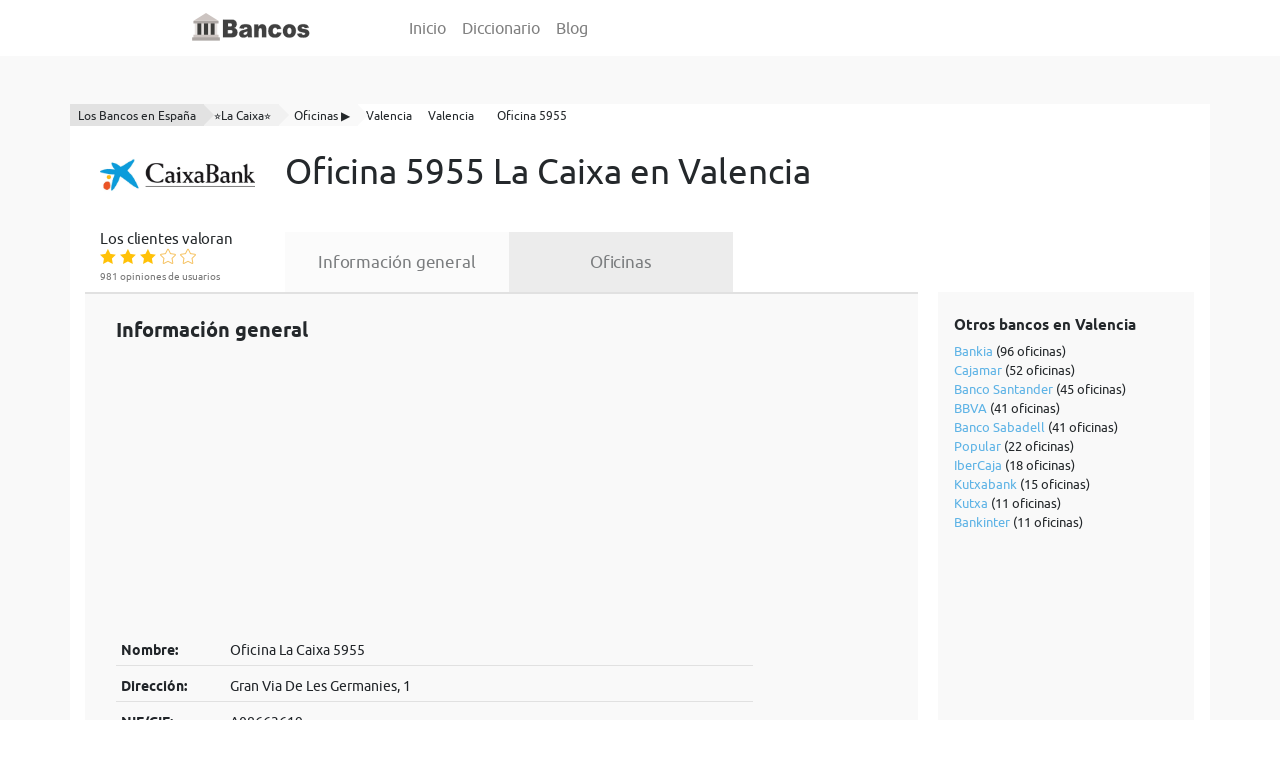

--- FILE ---
content_type: text/html; charset=UTF-8
request_url: https://www.bancos.wiki/la-caixa/oficinas/valencia/valencia/sucursal-5955
body_size: 6940
content:
    <!DOCTYPE html>
    <html lang="es">

    <head>
        <meta http-equiv="content-type" content="text/html;charset=UTF-8"/>
        <meta charset="utf-8">
        <title>ᐈ Oficina 5955 【La Caixa】 en Gran Via De Les Germanies, 1 (Valencia), Sucursal 5955 | Bancos.wiki</title>
        <meta name="title" content="ᐈ Oficina 5955 【La Caixa】 en Gran Via De Les Germanies, 1 (Valencia), Sucursal 5955 | Bancos.wiki">
        <meta name="description" content="Oficina ➜ 5955 【La Caixa】 en Valencia (Valencia): ✅ dirección, ✅ horarios, ☎️ teléfonos,  de sucursal 5955. Información completa de la Oficina La Caixa en Gran Via De Les Germanies, 1.">
        <link rel="canonical" href="https://www.bancos.wiki/la-caixa/oficinas/valencia/valencia/sucursal-5955" />
        <link rel="icon" type="image/x-icon" href="/favicon.ico">
        <link rel="shortcut icon" type="image/x-icon" href="https://www.bancos.wiki/favicon.ico">
        <meta name="robots" content="index,follow">

        <meta property="og:title" content="ᐈ Oficina 5955 【La Caixa】 en Gran Via De Les Germanies, 1 (Valencia), Sucursal 5955 | Bancos.wiki" />
        <meta property="og:description" content="Oficina ➜ 5955 【La Caixa】 en Valencia (Valencia): ✅ dirección, ✅ horarios, ☎️ teléfonos,  de sucursal 5955. Información completa de la Oficina La Caixa en Gran Via De Les Germanies, 1." />
        <meta property="og:url" content="http://www.bancos.wiki/la-caixa/oficinas/valencia/valencia/sucursal-5955" />
        <meta property="og:image" content="https://www.bancos.wiki/uploads/bank/la-caixa.jpg" />

        <meta http-equiv="X-UA-Compatible" content="IE=edge">
        <meta name="viewport" content="width=device-width, initial-scale=1, maximum-scale=1, user-scalable=no">

        <link rel="preload" href="/bank/fonts/ubuntu-regular.woff2" as="font" type="font/woff2" crossorigin="anonymous">
        <link rel="preload" href="/bank/fonts/ubuntu-regular.woff" as="font" type="font/woff" crossorigin="anonymous">
        <link rel="preload" href="/bank/fonts/ubuntu-bold.woff2" as="font" type="font/woff2" crossorigin="anonymous">
        <link rel="preload" href="/bank/fonts/ubuntu-bold.woff" as="font" type="font/woff" crossorigin="anonymous">
        <link rel="preload" href="/bank/fonts/ubuntu-italic.woff2" as="font" type="font/woff2" crossorigin="anonymous">
        <link rel="preload" href="/bank/fonts/ubuntu-italic.woff" as="font" type="font/woff" crossorigin="anonymous">

        <meta name="csrf-param" content="_csrf_data">
<meta name="csrf-token" content="PWb_zHgXmI5wbyZtuxl9M9b4RWsJ8h5tcC3G5U1siRcJNMqTAHru_iQDQQSKfg5FmawUBkKnJ1wxSuuyD1nmIg==">
        <link href="https://stackpath.bootstrapcdn.com/bootstrap/4.3.1/css/bootstrap.min.css" rel="stylesheet">
<link href="/bank/css/style.css" rel="stylesheet">
<link href="/bank/css/elegant-icons.css" rel="stylesheet">
<link href="/bank/css/leaflet.css" rel="stylesheet">        <!-- Global site tag (gtag.js) - Google Analytics -->
        <script async src="https://www.googletagmanager.com/gtag/js?id=UA-146897121-1" type="10f7850e8848e7f69f0a0db8-text/javascript"></script>
        <script type="10f7850e8848e7f69f0a0db8-text/javascript">
            window.dataLayer = window.dataLayer || [];
            function gtag(){dataLayer.push(arguments);}
            gtag('js', new Date());

            gtag('config', 'UA-146897121-1');
        </script>
        <script charset="UTF-8" src="//cdn.sendpulse.com/js/push/fb026b7c0c30c5bf29511097a25011c0_1.js" async type="10f7850e8848e7f69f0a0db8-text/javascript"></script>

<!--        <script data-ad-client="ca-pub-6853082715035003" async src="https://pagead2.googlesyndication.com/pagead/js/adsbygoogle.js"></script>-->
        <script data-ad-client="ca-pub-8534271935337931" async src="https://pagead2.googlesyndication.com/pagead/js/adsbygoogle.js" type="10f7850e8848e7f69f0a0db8-text/javascript"></script>
        <script data-ad-client="ca-pub-2592508445758289" async src="https://pagead2.googlesyndication.com/pagead/js/adsbygoogle.js" type="10f7850e8848e7f69f0a0db8-text/javascript"></script>
<!--        <script data-ad-client="ca-pub-7365656549811407" async src="https://pagead2.googlesyndication.com/pagead/js/adsbygoogle.js"></script>-->
    </head>
    <body class="desktopViewport cdm-home default-module cdm-flex-layout ">

    <header class="container">

        <nav class="navbar navbar-expand-lg navbar-light">
            <a class="brand-nav" href="https://www.bancos.wiki" title="Bancos.wiki"><div class="brand"></div></a>
            <button class="navbar-toggler navbar-toggler-right collapsed" type="button" data-toggle="collapse" data-target="#navbarSupportedContent" aria-controls="navbarSupportedContent" aria-expanded="false" aria-label="Toggle navigation">
                <span></span>
                <span></span>
                <span></span>
            </button>

            <div class="collapse navbar-collapse" id="navbarSupportedContent">
                <ul class="navbar-nav justify-content-center">
                    <li class="nav-item">
                        <a class="nav-link" href="https://www.bancos.wiki">Inicio</a>
                    </li>
                    <li class="nav-item">
                        <a class="nav-link" href="https://www.bancos.wiki/diccionario">Diccionario</a>
                    </li>
                    <li class="nav-item">
                        <a class="nav-link" href="https://www.bancos.wiki/blog">Blog</a>
                    </li>
                </ul>
            </div>
        </nav>

    </header>

    
<section class="bg-main py-md-5 py-3 product-view">
    <div class="container bg-white pb-5">

        <nav aria-label="breadcrumb">
    <ol class="breadcrumb bg-white" itemscope itemtype='http://schema.org/BreadcrumbList'>
        
                        <li class="breadcrumb-item" itemprop="itemListElement" itemscope itemtype="http://schema.org/ListItem">
                <a itemprop="item" href="https://www.bancos.wiki/" target="_self"
                   title="Los Bancos en España">
                    <span itemprop="name">Los Bancos en España</span>
                </a>
                <meta itemprop="position" content="1"/>
            </li>

        
                        <li class="breadcrumb-item" itemprop="itemListElement" itemscope itemtype="http://schema.org/ListItem">
                <a itemprop="item" href="https://www.bancos.wiki/la-caixa" target="_self"
                   title="⭐La Caixa⭐">
                    <span itemprop="name">⭐La Caixa⭐</span>
                </a>
                <meta itemprop="position" content="1"/>
            </li>

        
                        <li class="breadcrumb-item" itemprop="itemListElement" itemscope itemtype="http://schema.org/ListItem">
                <a itemprop="item" href="https://www.bancos.wiki/la-caixa/oficinas" target="_self"
                   title="Oficinas ▶️">
                    <span itemprop="name">Oficinas ▶️</span>
                </a>
                <meta itemprop="position" content="1"/>
            </li>

        
                        <li class="breadcrumb-item" itemprop="itemListElement" itemscope itemtype="http://schema.org/ListItem">
                <a itemprop="item" href="https://www.bancos.wiki/la-caixa/oficinas/valencia" target="_self"
                   title="Valencia">
                    <span itemprop="name">Valencia</span>
                </a>
                <meta itemprop="position" content="1"/>
            </li>

        
                        <li class="breadcrumb-item" itemprop="itemListElement" itemscope itemtype="http://schema.org/ListItem">
                <a itemprop="item" href="https://www.bancos.wiki/la-caixa/oficinas/valencia/valencia" target="_self"
                   title="Valencia">
                    <span itemprop="name">Valencia</span>
                </a>
                <meta itemprop="position" content="1"/>
            </li>

        
                        <li class="breadcrumb-item" itemprop="itemListElement" itemscope itemtype="http://schema.org/ListItem">
                <a itemprop="item" href="https://www.bancos.wiki/la-caixa/oficinas/valencia/valencia/sucursal-5955" target="_self"
                   title="Oficina 5955">
                    <span itemprop="name">Oficina 5955</span>
                </a>
                <meta itemprop="position" content="1"/>
            </li>

            </ol>
</nav>
        <div class="container">
            <div class="row pb-4 align-items-center">
                <div class="col-12 col-md-2 d-block">
                    <picture>
                        <source type="image/webp" media="(max-width: 768px)" srcset="https://www.bancos.wiki/uploads/bank/thumb/la-caixa_400.webp">
                        <source type="image/jpeg" media="(max-width: 768px)" srcset="https://www.bancos.wiki/uploads/bank/thumb/la-caixa_400.jpg">
                        <source type="image/webp" srcset="https://www.bancos.wiki/uploads/bank/la-caixa.webp">
                        <source type="image/jpeg" srcset="https://www.bancos.wiki/uploads/bank/la-caixa.jpg">
                        <img class="img-fluid img-h-80" src="https://www.bancos.wiki/uploads/bank/la-caixa.jpg" alt="La Caixa">
                    </picture>
                </div>
                <div class="col-12 col-md-10 d-block">
                    <h1 class="text-center text-lg-left py-lg-2">Oficina 5955 La Caixa en Valencia</h1>
                </div>
            </div>
        </div>


        <div class="container">

            <div class="row">

                
<div class="col-12 text-md-left col-md-2 text-center">
    <div class="rating-title">Los clientes valoran</div>
    <div class="rating"
         data-object="bank"
         data-id="35"
         data-subid="0">

        <span itemprop="aggregateRating" itemscope itemtype="http://schema.org/AggregateRating">
            <meta itemprop="worstRating" content="1">
            <meta itemprop="ratingValue" content="2.7">
            <meta itemprop="bestRating" content="5">
            <meta itemprop="ratingCount" content="981">

                            <span itemprop="itemReviewed" itemscope itemtype="http://schema.org/Organization">

                    <meta itemprop="name" content="Oficina 5955 La Caixa en Valencia">

                </span>
            
        </span>

        
            <i data-item="1"
               class="ei rating_star ei-icon_star voted">
            </i>

        
            <i data-item="2"
               class="ei rating_star ei-icon_star voted">
            </i>

        
            <i data-item="3"
               class="ei rating_star ei-icon_star voted">
            </i>

        
            <i data-item="4"
               class="ei rating_star ei-icon_star_alt">
            </i>

        
            <i data-item="5"
               class="ei rating_star ei-icon_star_alt">
            </i>

            </div>

    <div class="rating-sub-title">
        981 opiniones de usuarios
    </div>
</div>
                <div class="col-md-10 col-12 product-info-wrapper py-2 py-md-0">
                    <ul>
                        <li class="">
                            <a href="https://www.bancos.wiki/la-caixa">
                                Información general
                            </a>
                        </li>

                        <li class="active">
                            <a href="https://www.bancos.wiki/la-caixa/oficinas">
                                Oficinas
                            </a>
                        </li>
                    </ul>
                </div>
            </div>
        </div>

        <div class="container">
            <div class="row">


                <div class="col-md-9 border-top-gris-activ px-3 pt-4 pb-5 row-background">
                                        
                        
<div class="col-md-10">
    <h2 class="font-weight-bold w-100">Información general</h2>

    <div class="table-responsive">
        <table class="table table-sm table-info-bank">
        <tbody>
        <tr>
            <th scope="row">Nombre:</th>
            <td>Oficina La Caixa 5955</td>
        </tr>
        <tr>
            <th scope="row">Dirección:</th>
            <td>Gran Via De Les Germanies, 1</td>
        </tr>
        <tr>
            <th scope="row">NIF/CIF:</th>
            <td>A08663619</td>
        </tr>
        <tr>
            <th scope="row">Teléfono:</th>
            <td>963746911</td>
        </tr>
        <tr>
            <th scope="row">Email:</th>
            <td>
                
                    <a href="/cdn-cgi/l/email-protection" class="__cf_email__" data-cfemail="5b6e626e6e1b373a383a32233a753e28">[email&#160;protected]</a>
                            </td>
        </tr>
        <tr>
            <th scope="row">Fax:</th>
            <td>963354400</td>
        </tr>
        <tr>
            <th scope="row">Horario:</th>
            <td><p>Horario de <b>verano</b> (desde Mayo hasta Septiembre, ambos incluidos):  De Lunes a Viernes de 8:15 a 14h.</p>  <p>Horario de <b>invierno</b> (desde Octubre hasta Abril, ambos incluidos):  De Lunes a Viernes de 8:15 a 14 h y Jueves por la tarde de 16:30 a 19:45 h. Navidad y Semana Santa: Los Jueves por la tarde no abre.</p></td>
        </tr>
        <tr>
            <th scope="row">Página&nbsp;web:</th>
            <td>
                <a href="https://www.caixabank.es/particular/home/particulares_es.html" rel="nofollow" target="_blank">
                    https://www.caixabank.es/particular/home/particulares_es.html                </a>
            </td>
        </tr>
        <tr>
            <th scope="row">Acceso&nbsp;cliente:</th>
            <td>
                <a href="http://portal.lacaixa.es/home/particulares_es.html" rel="nofollow" target="_blank">
                    http://portal.lacaixa.es/home/particu...                </a>
            </td>

            

<ins class="adsbygoogle"
     style="display:block; text-align:center;"
     data-ad-layout="in-article"
     data-ad-format="fluid"
     data-ad-client="ca-pub-8534271935337931"
     data-ad-slot="3592916063"></ins>

<script data-cfasync="false" src="/cdn-cgi/scripts/5c5dd728/cloudflare-static/email-decode.min.js"></script><script type="10f7850e8848e7f69f0a0db8-text/javascript">
    (adsbygoogle = window.adsbygoogle || []).push({});
</script>
        </tr>

        </tbody>
    </table>
    </div>

    <div class="py-3">
        <p>
            Sucursal 5955 La Caixa - ubicado en Gran Via De Les Germanies, 1 en Valencia(Valencia).
            Para contactar con Oficina 5955 La Caixa disponible teléfono atención al cliente 963746911 y también puede contactar a través de correo electrónico <a href="/cdn-cgi/l/email-protection" class="__cf_email__" data-cfemail="e7d2ded2d2a78b8684868e9f86c98294">[email&#160;protected]</a>.
                        Oficina La Caixa en Gran Via De Les Germanies, 1 tiene siguiente horario de apertura. <p>Horario de <b>verano</b> (desde Mayo hasta Septiembre, ambos incluidos):  De Lunes a Viernes de 8:15 a 14h.</p>  <p>Horario de <b>invierno</b> (desde Octubre hasta Abril, ambos incluidos):  De Lunes a Viernes de 8:15 a 14 h y Jueves por la tarde de 16:30 a 19:45 h. Navidad y Semana Santa: Los Jueves por la tarde no abre.</p>                    </p>
    </div>

    <h2 class="py-4 oficinas">Ubicacion en Mapa de Oficina La Caixa №5955</h2>

    
        <div id="map" class="py-3" style="width: 100%; height: 300px;"></div>

    

    <div itemscope="" itemtype="https://schema.org/FAQPage">

        <h2 class="font-weight-bold w-100 py-4">Preguntas Frecuentes</h2>

        <div itemprop="mainEntity" itemscope="" itemtype="https://schema.org/Question">

            <h3 class="py-1" itemprop="name">☎ ¿Cuál es teléfono de atención al cliente de la Oficina 5955 La Caixa en Valencia❓</h3>

            <div itemprop="acceptedAnswer" itemscope="" itemtype="https://schema.org/Answer">
                <p itemprop="text">
                    Atención al cliente ☎ de Oficina 5955 de la entidad bancaria La Caixa disponible por teléfono 963746911.
                                    </p>
            </div>
        </div>

        
<!--auto-->
<ins class="adsbygoogle"
     style="display:block"
     data-ad-client="ca-pub-8534271935337931"
     data-ad-slot="3157462486"
     data-ad-format="auto"
     data-full-width-responsive="true"></ins>



<script data-cfasync="false" src="/cdn-cgi/scripts/5c5dd728/cloudflare-static/email-decode.min.js"></script><script type="10f7850e8848e7f69f0a0db8-text/javascript">
    (adsbygoogle = window.adsbygoogle || []).push({});
</script>
        <div itemprop="mainEntity" itemscope="" itemtype="https://schema.org/Question">

            <h3 class="py-1" itemprop="name">📍¿Dónde está ubicada la oficina  5955 La Caixa❓</h3>

            <div itemprop="acceptedAnswer" itemscope="" itemtype="https://schema.org/Answer">
                <p itemprop="text">
                    <b>Oficina 5955 La Caixa</b> se encuentra ubicada en Valencia, Gran Via De Les Germanies, 1                </p>
            </div>
        </div>

        <div itemprop="mainEntity" itemscope="" itemtype="https://schema.org/Question">

            <h3 class="py-1" itemprop="name">🏦 ¿Qué banco tiene IBAN 2100 5955❓</h3>

            <div itemprop="acceptedAnswer" itemscope="" itemtype="https://schema.org/Answer">
                <p itemprop="text">
                    IBAN <b>2100 5955</b> - Este código bancario pertenece a la oficina 5955 de La Caixa.
                    En el caso de tener ✅ la <b>cuenta bancaria 2100 5955</b> tu oficina está ubicada en Gran Via De Les Germanies, 1 en Valencia (Valencia).
                </p>
            </div>

        </div>


        <div itemprop="mainEntity" itemscope="" itemtype="https://schema.org/Question">

            <h3 class="py-1" itemprop="name">🔐 ¿Cuál es IBAN de la oficina 5955 La Caixa❓</h3>

            <div itemprop="acceptedAnswer" itemscope="" itemtype="https://schema.org/Answer">
                <p itemprop="text">
                    <b>IBAN de la oficina 5955 La Caixa</b> tiene 24 caracteres.
                    Los dos primeros caracteres <b>ES</b> se refieren al país España en el que está radicada la cuenta.
                    2 dígitos siguientes es el número de control de la cuenta bancaria La Caixa.
                    A continuación 4 caracteres <b>2100</b> - el código de banco La Caixa;
                    los 4 caracteres siguientes <b>5955</b> - sucursal de La Caixa.
                    Finalmente los 12 dígitos - dígitos de control y número de cuenta.
                    Entonces el nùmero IBAN es ➡ <b>ESXX 2100 5955 XX XXXXXXXXXX</b>.
                </p>
            </div>

        </div>

        <div itemprop="mainEntity" itemscope="" itemtype="https://schema.org/Question">

            <h3 class="py-1" itemprop="name">⏰ ¿Qué horario tiene sucursal 5955 La Caixa❓</h3>

            <div itemprop="acceptedAnswer" itemscope="" itemtype="https://schema.org/Answer">
                <p itemprop="text">
                    <b>Sucursal 5955 La Caixa</b> tiene siguiente horario de apertura:
                    <p>Horario de <b>verano</b> (desde Mayo hasta Septiembre, ambos incluidos):  De Lunes a Viernes de 8:15 a 14h.</p>  <p>Horario de <b>invierno</b> (desde Octubre hasta Abril, ambos incluidos):  De Lunes a Viernes de 8:15 a 14 h y Jueves por la tarde de 16:30 a 19:45 h. Navidad y Semana Santa: Los Jueves por la tarde no abre.</p>                </p>
            </div>


        </div>

    </div>

    <h2 class="font-weight-bold w-100 py-3">Otras oficinas La Caixa ubicados en Valencia</h2>

    <table class="table table-sm table-info-bank">
        <tbody>

                    
                <tr>
                    <th scope="row">
                        Oficina&nbsp;№3980&nbsp;La Caixa                    </th>

                    <td>
                        Gran Via De Les Germanies, 1                    </td>

                    <td>
                        <a href="https://www.bancos.wiki/la-caixa/oficinas/valencia/valencia/sucursal-3980">
                            Ver&nbsp;oficina&nbsp;>
                        </a>
                    </td>
                </tr>

                                
                <tr>
                    <th scope="row">
                        Oficina&nbsp;№4226&nbsp;La Caixa                    </th>

                    <td>
                        Calle Trafalgar, 46                    </td>

                    <td>
                        <a href="https://www.bancos.wiki/la-caixa/oficinas/valencia/valencia/sucursal-4226">
                            Ver&nbsp;oficina&nbsp;>
                        </a>
                    </td>
                </tr>

                                
                <tr>
                    <th scope="row">
                        Oficina&nbsp;№9108&nbsp;La Caixa                    </th>

                    <td>
                        Gran Via Marques Del Turia,70                    </td>

                    <td>
                        <a href="https://www.bancos.wiki/la-caixa/oficinas/valencia/valencia/sucursal-9108">
                            Ver&nbsp;oficina&nbsp;>
                        </a>
                    </td>
                </tr>

                                
                <tr>
                    <th scope="row">
                        Oficina&nbsp;№5389&nbsp;La Caixa                    </th>

                    <td>
                        Avenida Del Institut Obrer De Valencia, 20                    </td>

                    <td>
                        <a href="https://www.bancos.wiki/la-caixa/oficinas/valencia/valencia/sucursal-5389">
                            Ver&nbsp;oficina&nbsp;>
                        </a>
                    </td>
                </tr>

                                
                <tr>
                    <th scope="row">
                        Oficina&nbsp;№1466&nbsp;La Caixa                    </th>

                    <td>
                        Calle Blasco Ibañez, 91                    </td>

                    <td>
                        <a href="https://www.bancos.wiki/la-caixa/oficinas/valencia/valencia/sucursal-1466">
                            Ver&nbsp;oficina&nbsp;>
                        </a>
                    </td>
                </tr>

                                
                <tr>
                    <th scope="row">
                        Oficina&nbsp;№1463&nbsp;La Caixa                    </th>

                    <td>
                        Avenida Cesar Giorgeta, 30                    </td>

                    <td>
                        <a href="https://www.bancos.wiki/la-caixa/oficinas/valencia/valencia/sucursal-1463">
                            Ver&nbsp;oficina&nbsp;>
                        </a>
                    </td>
                </tr>

                                
                <tr>
                    <th scope="row">
                        Oficina&nbsp;№2057&nbsp;La Caixa                    </th>

                    <td>
                        Juan Xxiii, 20                    </td>

                    <td>
                        <a href="https://www.bancos.wiki/la-caixa/oficinas/valencia/valencia/sucursal-2057">
                            Ver&nbsp;oficina&nbsp;>
                        </a>
                    </td>
                </tr>

                                
                <tr>
                    <th scope="row">
                        Oficina&nbsp;№5084&nbsp;La Caixa                    </th>

                    <td>
                        Calle Trafalgar, 46                    </td>

                    <td>
                        <a href="https://www.bancos.wiki/la-caixa/oficinas/valencia/valencia/sucursal-5084">
                            Ver&nbsp;oficina&nbsp;>
                        </a>
                    </td>
                </tr>

                                
                <tr>
                    <th scope="row">
                        Oficina&nbsp;№6062&nbsp;La Caixa                    </th>

                    <td>
                        Calle Del Nou D'octubre, 10                    </td>

                    <td>
                        <a href="https://www.bancos.wiki/la-caixa/oficinas/valencia/valencia/sucursal-6062">
                            Ver&nbsp;oficina&nbsp;>
                        </a>
                    </td>
                </tr>

                                
                <tr>
                    <th scope="row">
                        Oficina&nbsp;№1467&nbsp;La Caixa                    </th>

                    <td>
                        Calle Pedro Aleixandre, 25                    </td>

                    <td>
                        <a href="https://www.bancos.wiki/la-caixa/oficinas/valencia/valencia/sucursal-1467">
                            Ver&nbsp;oficina&nbsp;>
                        </a>
                    </td>
                </tr>

                                                                                                                                                                                                                                                                                                                                                                                                                                                                                                                                                                                                                                                                                                                                                                                                                                                                                                                                                                                                                                                                                                                                                                                                                                                                                                                                                                                                                                                                                                                                                                                                                                                                                                                                                                                                                                                                                                                                                                                                                                                                                                                                                                                                                                                                                                                                                                                                                                                                                                                                                                                                                                                                                                                                                                                                                                                                                                                                                                                                                                                                                                                                                                                                                                                                                                                                                                                                                                                                                                                                                                                                                                                                                                                                                                                                                                
        </tbody>
    </table>

    <h2 class="font-weight-bold w-100 py-3">Oficinas de otras entidades ubicados en Valencia</h2>

    <table class="table table-sm table-info-bank">
        <tbody>

        
                        <tr>
                    <th scope="row">
                        Oficina&nbsp;№349&nbsp;Banca March                    </th>

                    <td>
                        Calle Marqués De Dos Aguas, 6                    </td>

                    <td>
                        <a href="https://www.bancos.wiki/banca-march/oficinas/valencia/valencia/sucursal-349">
                            Ver&nbsp;oficina&nbsp;>
                        </a>
                    </td>
                </tr>

        
                        <tr>
                    <th scope="row">
                        Oficina&nbsp;№11&nbsp;EVO Banco                    </th>

                    <td>
                        Avenida Pio Xii, S/n (esq. Cl. Valdelinares)                    </td>

                    <td>
                        <a href="https://www.bancos.wiki/evo-banco/oficinas/valencia/valencia/sucursal-11">
                            Ver&nbsp;oficina&nbsp;>
                        </a>
                    </td>
                </tr>

        
                        <tr>
                    <th scope="row">
                        Oficina&nbsp;№6537&nbsp;Bankia                    </th>

                    <td>
                        Avenida Valladolid, 11                    </td>

                    <td>
                        <a href="https://www.bancos.wiki/bankia/oficinas/valencia/valencia/sucursal-6537">
                            Ver&nbsp;oficina&nbsp;>
                        </a>
                    </td>
                </tr>

        
                        <tr>
                    <th scope="row">
                        Oficina&nbsp;№1326&nbsp;Bankia                    </th>

                    <td>
                        Avenida Pio Xii, 2 Local, 142                    </td>

                    <td>
                        <a href="https://www.bancos.wiki/bankia/oficinas/valencia/valencia/sucursal-1326">
                            Ver&nbsp;oficina&nbsp;>
                        </a>
                    </td>
                </tr>

        
                        <tr>
                    <th scope="row">
                        Oficina&nbsp;№739&nbsp;Popular                    </th>

                    <td>
                        Avenida Pio Xii, 4                    </td>

                    <td>
                        <a href="https://www.bancos.wiki/popular/oficinas/valencia/valencia/sucursal-739">
                            Ver&nbsp;oficina&nbsp;>
                        </a>
                    </td>
                </tr>

        
                        <tr>
                    <th scope="row">
                        Oficina&nbsp;№6241&nbsp;Bankia                    </th>

                    <td>
                        Sueca, 48                    </td>

                    <td>
                        <a href="https://www.bancos.wiki/bankia/oficinas/valencia/valencia/sucursal-6241">
                            Ver&nbsp;oficina&nbsp;>
                        </a>
                    </td>
                </tr>

        
                        <tr>
                    <th scope="row">
                        Oficina&nbsp;№74&nbsp;Deutsche Bank                    </th>

                    <td>
                        Avenida De Aragon, 24                    </td>

                    <td>
                        <a href="https://www.bancos.wiki/deutsche-bank/oficinas/valencia/valencia/sucursal-74">
                            Ver&nbsp;oficina&nbsp;>
                        </a>
                    </td>
                </tr>

        
                        <tr>
                    <th scope="row">
                        Oficina&nbsp;№370&nbsp;Banco Mare Nostrum                    </th>

                    <td>
                        Carrer Sagunt, 203                    </td>

                    <td>
                        <a href="https://www.bancos.wiki/banco-mare-nostrum/oficinas/valencia/valencia/sucursal-370">
                            Ver&nbsp;oficina&nbsp;>
                        </a>
                    </td>
                </tr>

        
                        <tr>
                    <th scope="row">
                        Oficina&nbsp;№9515&nbsp;BBVA                    </th>

                    <td>
                        Avenida constitucion, 172                    </td>

                    <td>
                        <a href="https://www.bancos.wiki/bbva/oficinas/valencia/valencia/sucursal-9515">
                            Ver&nbsp;oficina&nbsp;>
                        </a>
                    </td>
                </tr>

        
                        <tr>
                    <th scope="row">
                        Oficina&nbsp;№6161&nbsp;Bankia                    </th>

                    <td>
                        Calle Ramón Llull, 3                    </td>

                    <td>
                        <a href="https://www.bancos.wiki/bankia/oficinas/valencia/valencia/sucursal-6161">
                            Ver&nbsp;oficina&nbsp;>
                        </a>
                    </td>
                </tr>

        
        </tbody>
    </table>
</div>



<script type="10f7850e8848e7f69f0a0db8-text/javascript">
    document.addEventListener('DOMContentLoaded', function(){

        var map = L.map('map', {
            maxZoom: 17,
        }).setView([39.4648,  -0.373708], 15);

        L.tileLayer('https://{s}.tile.openstreetmap.org/{z}/{x}/{y}.png', {
            attribution: '&copy; OpenStreetMap'
        }).addTo(map);

        var group = new L.featureGroup([

        
            
            
            L.marker([39.4648,  -0.373708]).addTo(map)
                .bindPopup('Oficina 5955 La Caixa <br> <a href="https://www.bancos.wiki/la-caixa/oficinas/valencia/valencia/sucursal-5955" target=\"_blank\">Ver oficina</a>'),

            
        
        ]);

        map.fitBounds(group.getBounds());

    });
</script>

<script type="application/ld+json">
    {
        "@context": "http://schema.org",
        "@type": "FinancialService",
        "name": "Oficina 5955 La Caixa en Valencia",
        "telephone": "963746911",
        "faxNumber": "963354400",
        "email": "5955@lacaixa.es",
        "address": "Gran Via De Les Germanies, 1",
        "url": "https://www.caixabank.es/particular/home/particulares_es.html",
        "branchOf": {
            "@type": "BankOrCreditUnion",
            "name": "La Caixa",
            "image": "https://www.bancos.wiki/uploads/bank/la-caixa.jpg",
            "address": "Calle Pintor Sorolla, 2-4, 46002, Valencia ",
            "telephone": "900 323 232"
        },
        "aggregateRating": {
            "@type": "AggregateRating",
            "ratingValue": "2.7",
            "reviewCount": "981"
        },
        "image": "https://www.bancos.wiki/uploads/bank/la-caixa.jpg"
    }
</script>


                                    </div>

                <div class="col-md-3 px-3 py-3 py-md-0">
                    <div class="row row-background ml-md-1 pl-3 pt-4 pb-5 right-widget">
                        <h3 class="w-100">Otros bancos en Valencia</h3>
                        <ul>
                                                            <li>
                                    <a href="https://www.bancos.wiki/bankia/oficinas/valencia/valencia">Bankia</a>
                                     (96 oficinas)
                                </li>
                                                            <li>
                                    <a href="https://www.bancos.wiki/cajamar/oficinas/valencia/valencia">Cajamar</a>
                                     (52 oficinas)
                                </li>
                                                            <li>
                                    <a href="https://www.bancos.wiki/banco-santander/oficinas/valencia/valencia">Banco Santander</a>
                                     (45 oficinas)
                                </li>
                                                            <li>
                                    <a href="https://www.bancos.wiki/bbva/oficinas/valencia/valencia">BBVA</a>
                                     (41 oficinas)
                                </li>
                                                            <li>
                                    <a href="https://www.bancos.wiki/banco-sabadell/oficinas/valencia/valencia">Banco Sabadell</a>
                                     (41 oficinas)
                                </li>
                                                            <li>
                                    <a href="https://www.bancos.wiki/popular/oficinas/valencia/valencia">Popular</a>
                                     (22 oficinas)
                                </li>
                                                            <li>
                                    <a href="https://www.bancos.wiki/ibercaja/oficinas/valencia/valencia">IberCaja</a>
                                     (18 oficinas)
                                </li>
                                                            <li>
                                    <a href="https://www.bancos.wiki/kutxabank/oficinas/valencia/valencia">Kutxabank</a>
                                     (15 oficinas)
                                </li>
                                                            <li>
                                    <a href="https://www.bancos.wiki/kutxa/oficinas/valencia/valencia">Kutxa</a>
                                     (11 oficinas)
                                </li>
                                                            <li>
                                    <a href="https://www.bancos.wiki/bankinter/oficinas/valencia/valencia">Bankinter</a>
                                     (11 oficinas)
                                </li>
                            
                            
<!--auto-->
<ins class="adsbygoogle"
     style="display:block"
     data-ad-client="ca-pub-8534271935337931"
     data-ad-slot="3157462486"
     data-ad-format="auto"
     data-full-width-responsive="true"></ins>



<script type="10f7850e8848e7f69f0a0db8-text/javascript">
    (adsbygoogle = window.adsbygoogle || []).push({});
</script>
                        </ul>

                        <h3 class="w-100">Últimos artículos</h3>
                        <ul>

                                                            <li>
                                    <a href="https://www.bancos.wiki/blog/consejos-para-ahorrar-dinero-al-comprar-un-coche">Consejos para ahorrar dinero al comprar un coche</a>
                                </li>
                                                            <li>
                                    <a href="https://www.bancos.wiki/blog/3-consejos-para-mejora-en-tus-finanzas">3 Consejos para mejora en tus finanzas</a>
                                </li>
                                                            <li>
                                    <a href="https://www.bancos.wiki/blog/como-cancelar-un-pago-con-tarjeta">Cómo cancelar un pago con tarjeta</a>
                                </li>
                                                            <li>
                                    <a href="https://www.bancos.wiki/blog/mejores-sitios-para-guardar-dinero-en-casa">Mejores sitios para guardar dinero en casa</a>
                                </li>
                                                            <li>
                                    <a href="https://www.bancos.wiki/blog/como-funcionan-los-bancos">Cómo funcionan los bancos</a>
                                </li>
                                                            <li>
                                    <a href="https://www.bancos.wiki/blog/diferencia-entre-leasing-y-renting">Diferencia entre leasing y renting</a>
                                </li>
                            
                        </ul>

                        <h3 class="w-100">Diccionario económico</h3>
                        <ul>
                                                            <li>
                                    <a href="https://www.bancos.wiki/diccionario/estados-financieros">Estados financieros</a>
                                </li>
                                                            <li>
                                    <a href="https://www.bancos.wiki/diccionario/contabilidad">Contabilidad</a>
                                </li>
                                                            <li>
                                    <a href="https://www.bancos.wiki/diccionario/cadena-de-valor">Cadena de valor</a>
                                </li>
                                                            <li>
                                    <a href="https://www.bancos.wiki/diccionario/economia">Economía</a>
                                </li>
                                                            <li>
                                    <a href="https://www.bancos.wiki/diccionario/analisis-financiero">Análisis financiero</a>
                                </li>
                                                            <li>
                                    <a href="https://www.bancos.wiki/diccionario/letra-de-cambio">Letra de cambio</a>
                                </li>
                                                            <li>
                                    <a href="https://www.bancos.wiki/diccionario/inflacion">Inflación</a>
                                </li>
                            
                        </ul>
                    </div>
                </div>

            </div>
        </div>
    </div>
</section>

<div class="modal" id="feedback_modal" role="dialog">
    <div class="modal-dialog modal-dialog-centered" role="document">
        <div class="modal-content">
            <div class="modal-header">
                <h5 class="modal-title" id="exampleModalLabel">Ayuda a los demás con tu experiencia</h5>
                <button type="button" class="close close_feedback_modal" data-dismiss="modal" aria-label="Cerrar">
                    <span aria-hidden="true">&times;</span>
                </button>
            </div>
            <div class="modal-body">
                <form>
                    <div class="form-group">
                        <label for="recipient-name" class="col-form-label">Nombre:</label>
                        <input type="text" class="form-control" id="feedback_modal_name">
                    </div>
                    <div class="form-group">
                        <label for="message-text" class="col-form-label">Escribe tu opinión:</label>
                        <textarea class="form-control" id="feedback_modal_text"></textarea>
                    </div>
                </form>
                <small>Por favor, no escribas todo el texto en mayúsculas ni utilices palabras malsonantes. Ayúdanos a hacer las opiniones un espacio de intercambio agradable y útil para todos.</small>
            </div>

            <div class="modal-footer">
                <button type="button" class="btn btn-secondary close_feedback_modal" data-dismiss="modal">Cerrar</button>
                <button type="button" class="btn btn-primary primary-color send_feedback_modal">Enviar</button>
            </div>
        </div>
    </div>
</div>

<div class="modal" id="feedback_modal_result" role="dialog">
    <div class="modal-dialog modal-dialog-centered" role="document">
        <div class="modal-content">
            <div class="modal-body">
                <div class="modal-result">
                    <p><i class="ei ei-icon_check_alt2"></i></p>
                    <p>¡Muchas gracias! Tus comentarios son extremadamente importantes para ayudar a los demás usuarios.</p>
                </div>
            </div>
        </div>
    </div>
</div>




    <footer>
        <div class="container py-5">
            <p>Copyright &copy; 2025 Bancos.wiki - Comparamos entidades bancarias para ayudar a Usted encontrar su mejor banco.</p>
            <p>Este sitio web emplea cookies, si continúa navegando acepta nuestra <a rel="nofollow" href="https://www.bancos.wiki/aviso-legal">política</a> de <a rel="nofollow" href="https://www.bancos.wiki/cookies">cookies</a></p>
        </div>
    </footer>

                
    <script src="https://code.jquery.com/jquery-3.4.1.min.js" type="10f7850e8848e7f69f0a0db8-text/javascript"></script>
<script src="/bank/js/custom.js" type="10f7850e8848e7f69f0a0db8-text/javascript"></script>    <script src="/cdn-cgi/scripts/7d0fa10a/cloudflare-static/rocket-loader.min.js" data-cf-settings="10f7850e8848e7f69f0a0db8-|49" defer></script></body>
    </html>



--- FILE ---
content_type: text/html; charset=utf-8
request_url: https://www.google.com/recaptcha/api2/aframe
body_size: 267
content:
<!DOCTYPE HTML><html><head><meta http-equiv="content-type" content="text/html; charset=UTF-8"></head><body><script nonce="NEgJQHuZSxdbsulGqR4Flg">/** Anti-fraud and anti-abuse applications only. See google.com/recaptcha */ try{var clients={'sodar':'https://pagead2.googlesyndication.com/pagead/sodar?'};window.addEventListener("message",function(a){try{if(a.source===window.parent){var b=JSON.parse(a.data);var c=clients[b['id']];if(c){var d=document.createElement('img');d.src=c+b['params']+'&rc='+(localStorage.getItem("rc::a")?sessionStorage.getItem("rc::b"):"");window.document.body.appendChild(d);sessionStorage.setItem("rc::e",parseInt(sessionStorage.getItem("rc::e")||0)+1);localStorage.setItem("rc::h",'1764953000498');}}}catch(b){}});window.parent.postMessage("_grecaptcha_ready", "*");}catch(b){}</script></body></html>